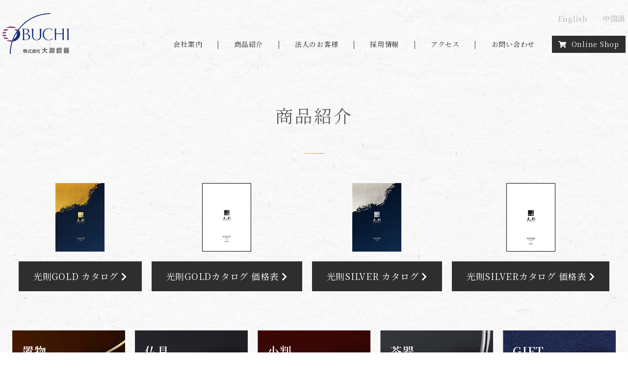

--- FILE ---
content_type: text/html; charset=UTF-8
request_url: https://www.obuchi.com/service/
body_size: 9139
content:
<!DOCTYPE HTML>
<html lang="ja">
<head>
<meta http-equiv="Content-Type" content="text/html; charset=UTF-8">
<title>商品紹介 | 株式会社 大淵銀器</title>
<meta name="description" content="大淵銀器は創業65年を超える、金・銀、貴金属工芸品のトップメーカーです。">
<meta name="keywords" content="大淵銀器,金製品,銀製品,金器,銀器,貴金属工芸品,記念品,銀器">
<meta name="viewport" content="width=device-width">
    
<!-- start OGP -->
<meta property="og:type" content="website">
<meta property="og:locale" content="ja_JP">
<meta property="og:site_name" content="株式会社 大淵銀器">
<meta property="og:url" content="https://www.obuchi.com/">
<meta property="og:title" content="商品紹介 | 株式会社 大淵銀器">
<meta property="og:description" content="大淵銀器は創業65年を超える、金・銀、貴金属工芸品のトップメーカーです。">
<meta property="og:image" content="https://www.obuchi.com/common/images/ogp.jpg">
<!-- end OGP -->
<!-- favicon -->   
<link rel="shortcut icon" href="../common/favicon.ico">
<!-- Web Fonts -->   
<link href="https://fonts.googleapis.com/css?family=Noto+Serif+JP:400,500,600,700&display=swap&subset=japanese" rel="stylesheet">
<link href="https://fonts.googleapis.com/css2?family=Noto+Sans+JP&display=swap" rel="stylesheet">
<!-- 共通CSS -->   
<link rel="stylesheet" href="../common/css/animate.min.css" type="text/css">
<link rel="stylesheet" href="../common/css/normalize_edit.css" type="text/css">
<link rel="stylesheet" href="../common/css/parts.css" type="text/css">
<link rel="stylesheet" href="../common/css/common.css" type="text/css" />
<link rel="stylesheet" href="../common/js/modaal/modaal.min.css" type="text/css">
<link rel="stylesheet" href="css/style.css" type="text/css" />
<script src="https://kit.fontawesome.com/1d9ddc616f.js" crossorigin="anonymous"></script>
<!-- 共通JS -->  
<script type="text/javascript" src="../common/js/jquery-2.1.4.min.js"></script>
<script type="text/javascript" src="../common/js/modaal/modaal.min.js"></script>
<script type="text/javascript" src="../common/js/common.js"></script>

    
<!-- Global site tag (gtag.js) - Google Analytics -->
<script async src="https://www.googletagmanager.com/gtag/js?id=G-3QS1WGTN1M"></script>
<script>
  window.dataLayer = window.dataLayer || [];
  function gtag(){dataLayer.push(arguments);}
  gtag('js', new Date());

  gtag('config', 'G-3QS1WGTN1M');
</script>
</head>
    
<body id="Index">
<div id="Container">

    <!--========================================-->
    <!--header ここから/-->
    <!--========================================-->
<header>
        <!-- .wrapper/ -->
        <div class="wrapper">
            <h1><a href="../index.html"><img src="../common/images/logo.svg" alt="株式会社 大淵銀器"></a></h1>
            
            <!-- ハンバーガーメニュー/ -->
            <input id="nav-input" type="checkbox" class="nav-unshown">
            <label id="nav-open" for="nav-input"><span></span></label>
            
            <div id="NavBox" class="navBox">
                
                <!--========================================-->
                <!--Fnav ここから/-->
                <!--========================================-->
                <div id="Fnav" class="fnav _pc">
                    <ul>
                        <li class="en"><a href="/en/">English</a></li>
                        <li class="cn"><a href="/cn/">中国語</a></li>
                    </ul>
                </div><!--/#Fnav-->  
                <!--========================================-->
                <!--Gnav ここから/-->
                <!--========================================-->
                <nav id="Gnav">
                    <ul>
                        <li><a href="../company/">会社案内</a></li>
                        <li><a href="./">商品紹介</a></li>
                        <li><a href="../corporateCustomers/">法人のお客様</a></li>
                        <li><a href="../recruit/">採用情報</a></li>
                        <li><a href="../access/">アクセス</a></li>
                        <li><a href="../contact/">お問い合わせ</a></li>
                    </ul>
                    <p class="onlineShop"><a href="http://www.mitsunori.shop/" target="_blank"><i class="fas fa-shopping-cart" aria-hidden="true"></i>&nbsp;&nbsp;Online Shop</a></p>
                </nav><!--/#Gnav-->
            </div><!--/#NavBox--> 
            <!--========================================-->
            <!--Fnav ここから/-->
            <!--========================================-->
            <div id="Fnav_sp" class="fnav _sp">
                <ul>
                    <li class="en"><a href="/en/">English</a></li>
                    <li class="cn"><a href="/cn/">中国語</a></li>
                </ul>
            </div><!--/#Fnav-->
    	</div><!--/.wrapper--> 
</header><!--/header-->
    
    <!-- =====================
    - Contents/
    ====================== -->
    <div id="Contents" class="contents">
        
        <!-- =====================
        - MainVisual/
        ====================== -->
        <div id="MainVisual">
            <div class="inner">
                <h2 class="basic">商品紹介</h2>
            </div><!-- /.inner -->
        </div><!-- /#MainVisual -->
        
        
        <!-- =====================
        - Sec01/
        ====================== -->
        <div id="Sec01" class="section">
                
            <div class="inner">
				<div class="btnWrapper">
                    <dl>
                        <dt><p class="btn"><a href="/mitsunorigold/mitsunorigold/" target="_blank"><img src="images/btn_thum_gold.png" width="100" height="140" alt="光則GOLDカタログ"/></a></dt>
                        <dd><p class="btn"><a href="/mitsunorigold/mitsunorigold/" target="_blank">光則GOLD <br class="sp">カタログ <i class="fas fa-chevron-right"></i></a></p></dd>
                    </dl>
                    <dl>
                        <dt><a href="/mitsunorigold/mitsunorigoldprice/" target="_blank"><img src="images/btn_thum_goldprice.png" width="100" height="140" alt="光則GOLDカタログ 価格表"/></a></dt>
                        <dd><p class="btn"><a href="/mitsunorigold/mitsunorigoldprice/" target="_blank">光則GOLD<br class="sp">カタログ 価格表 <i class="fas fa-chevron-right"></i></a></p></dd>
                    </dl>
					<dl>
                        <dt><p class="btn"><a href="/mitsunorisilver/mitsunorisilver/" target="_blank"><img src="images/btn_thum_silver.png" width="100" height="140" alt="光則SILVERカタログ"/></a></dt>
                        <dd><p class="btn"><a href="/mitsunorisilver/mitsunorisilver/" target="_blank">光則SILVER <br class="sp">カタログ <i class="fas fa-chevron-right"></i></a></p></dd>
                    </dl>
                    <dl>
                        <dt><a href="/mitsunorisilver/mitsunorisilverprice/" target="_blank"><img src="images/btn_thum_silverprice.png" width="100" height="140" alt="光則SILVERカタログ 価格表"/></a></dt>
                        <dd><p class="btn"><a href="/mitsunorisilver/mitsunorisilverprice/" target="_blank">光則SILVER<br class="sp">カタログ 価格表 <i class="fas fa-chevron-right"></i></a></p></dd>
                    </dl>
                </div>
                
                <ul>
                    <li class="okimono"><a href="okimono.html">置物</a></li>
                    <li class="butsugu"><a href="butsugu.html">仏具</a></li>
                    <li class="koban"><a href="koban.html">小判</a></li>
                    <li class="chaki"><a href="chaki.html">茶器</a></li>
                    <li class="gift"><a href="gift.html">GIFT</a></li>
                </ul>
                
            </div><!--/.inner -->
                
      </div><!--/#Sec01-->
        
    </div><!--/Contents-->


<p id="pageTop"><a href="#">ページトップへ戻る</a></p>


    <footer>
    	<div class="wrapper">
            <div class="copyBox">
        		<ul>
                    <li class="logo_grey"><img src="../common/images/logo_grey.svg" alt=""/></li>
				    <li class="copyright">Copyrightc2020 OBUCHIGINKI all rights reserved.</li>
                    <li class="copyright_txt">本ホームページに掲載されている全ての内容は、当社に帰属しております。無断転用・無断転載はお断りいたします。</li>
                </ul>
			</div><!--/.footBox-->
            <p class="policy"><a href="/policy/">&gt; プライバシーポリシー</a></p>
      	</div><!--/#footCol-->
    </footer><!--/footer-->
            
    <!--========================================-->
    <!--footer ここから/-->
    <!--========================================-->
            
    </div><!-- /Contents -->
    
<!-- modaal/ -->    
<script type="text/javascript">
$(function(){
    $(".modaal").modaal({
        type: 'image'
    });
});
</script>
<!-- /modaal -->    
</body>
</html>

--- FILE ---
content_type: text/css
request_url: https://www.obuchi.com/common/css/parts.css
body_size: 8717
content:
@charset "utf-8";

/* ========================================
parts.css
 ------------------------------------------
 common
 font
 padding / margin
 html
======================================== */

/* ----------------------------------------
 - clearfix
---------------------------------------- */
.clearfix {
	zoom:1;
}
.clearfix:after {
	content:"";
	display:block;
	clear:both;
	height:0;
}

/*-----------------------------------------------------
CLEAR
-------------------------------------------------------*/
.cl_L { clear:left !important; }
.cl_R { clear:right !important; }

/* ---------------------------------------- 
 - float
---------------------------------------- */
.fl_L { float:left !important; }
.fl_R { float:right !important; }

/* ---------------------------------------- 
 - common
---------------------------------------- */
a,
a p{
	color:#2e2e2e;
	text-decoration:none;
    opacity:1;
    -webkit-transition-duration: 0.3s;
	transition-duration: 0.3s;
}
a:hover,
a:hover p,
a:active,
a:active p{
	color:#2e2e2e;
	/*text-decoration:underline;*/
    text-decoration:none;
}
a:hover,
a:hover p{
	opacity:0.6;
}
a:visited,
a:visited p{
	/*text-decoration:underline;*/
    text-decoration:none;
}
a.underline {
	text-decoration:underline;
}
img{
	vertical-align:bottom;
}
img.rspImg {
    width: 100% !important; height: auto;
}
strong{
	font-weight: bold;
}
.imgTxt{
	display:block;
	text-indent: 100%;
    white-space: nowrap;
	text-align: left;
	outline: 0;
	overflow:hidden;
}
.imgBtn a,
.imgBtn a:link,
.imgBtn a:visited,
.imgBtn a:hover,
.imgBtn a:active,
.imgBtn a:focus,
.imgBtn button,
.imgBtn button:link,
.imgBtn button:visited,
.imgBtn button:hover,
.imgBtn button:active,
.imgBtn button:focus{
	display:block;
	text-indent: 100%;
    white-space: nowrap;
	text-align: left;
	outline: 0;
	padding:0;
	border:0;
	overflow:hidden;
}
.imgBtn button{
	cursor:pointer;
}

/* ---------------------------------------- 
 - font
---------------------------------------- */
.fhN{ line-height:1 !important; }
.fhS{ line-height:1.4 !important; }
.fhM{ line-height:1.6 !important; }
.fhL{ line-height:1.8 !important; }
.fhLL{ line-height:2 !important; }
.fwB{ font-weight:bold !important; }
.fwN{ font-weight:nomal !important; }

sup{/*10px相当*/
	font-size:84% !important;
	vertical-align: top;
}

/* ---------------------------------------- 
 - fonts
---------------------------------------- */
.gothic {
    font-family: Avenir , Helvetica , Arial , Verdana , Roboto , 'Noto Sans Japanese', "游ゴシック" , "Yu Gothic" , "游ゴシック体" , "YuGothic" , "ヒラギノ角ゴ Pro W3" , "Hiragino Kaku Gothic Pro" , "Meiryo UI" , "メイリオ" , Meiryo , "ＭＳ Ｐゴシック" , "MS PGothic" , sans-serif;
}
.mincho {
    font-family: "Noto Serif JP", "ＭＳ Ｐ明朝", "MS PMincho","ヒラギノ明朝 Pro W3", "Hiragino Mincho Pro", "serif";
    letter-spacing: 0.05em;
}

.tInd1 {
	text-indent:1em;
}

.fwN {
	font-weight:400;
}
.fwM {
	font-weight:500;
}
.fwB {
	font-weight:700;
}

.asterisk {
    color: #FB0004;
}

/* ---------------------------------------- 
 - padding / margin
---------------------------------------- */
.pdB5 { padding-bottom:5px !important; }
.pdB10 { padding-bottom:10px !important; }
.pdB20 { padding-bottom:20px !important; }
.pdB30 { padding-bottom:30px !important; }
.pdB35 { padding-bottom:35px !important; }
.pdB45 { padding-bottom:45px !important; }
.pdB80 { padding-bottom:80px !important; }
.pdB100 { padding-bottom:100px !important; }
.pdB120 { padding-bottom:120px !important; }
.pdB140 { padding-bottom:140px !important; }
.pdB160 { padding-bottom:160px !important; }

.pdT5 { padding-top:5px !important; }
.pdT10 { padding-top:10px !important; }
.pdT15 { padding-top:15px !important; }
.pdT20 { padding-top:20px !important; }
.pdT25 { padding-top:25px !important; }
.pdT30 { padding-top:30px !important; }
.pdT35 { padding-top:35px !important; }
.pdT40 { padding-top:40px !important; }
.pdT45 { padding-top:45px !important; }
.pdT50 { padding-top:50px !important; }
.pdT55 { padding-top:55px !important; }
.pdT60 { padding-top:60px !important; }
.pdT65 { padding-top:65px !important; }
.pdT70 { padding-top:70px !important; }
.pdT75 { padding-top:75px !important; }
.pdT80 { padding-top:80px !important; }
.pdT85 { padding-top:85px !important; }
.pdT100 { padding-top:100px !important; }
.pdT110 { padding-top:110px !important; }
.pdT115 { padding-top:115px !important; }

.pdT0_1em { padding-top:0.1em !important; }
.pdT1em { padding-top:1em !important; }
.pdT1_5em { padding-top:1.5em !important; }
.pdT2em { padding-top:2em !important; }
.pdT2_5em { padding-top:2.5em !important; }
.pdT3em { padding-top:3em !important; }

.pdR5 { padding-right:5px !important; }
.pdR10 { padding-right:10px !important; }
.pdR25 { padding-right:25px !important; }
.pdR50 { padding-right:50px !important; }

.pdL5 { padding-left:5px !important; }
.pdL10 { padding-left:10px !important; }
.pdL20 { padding-left:20px !important; }
.pdL25 { padding-left:25px !important; }
.pdL35 { padding-left:35px !important; }
.pdL40 { padding-left:40px !important; }
.pdL50 { padding-left:50px !important; }
.pdL70 { padding-left:70px !important; }
.pdL90 { padding-left:90px !important; }
.pdL95 { padding-left:95px !important; }
.pdL100 { padding-left:100px !important; }
.pdL1em { padding-left:1em !important; }
.pdL2em { padding-left:2em !important; }

.mgB10 { margin-bottom:10px !important; }
.mgB20 { margin-bottom:20px !important; }
.mgB25 { margin-bottom:25px !important; }

.mgT10 { margin-top:10px !important; }
.mgT15 { margin-top:15px !important; }
.mgT20 { margin-top:20px !important; }
.mgT30 { margin-top:30px !important; }
.mgT35 { margin-top:35px !important; }
.mgT40 { margin-top:40px !important; }
.mgT45 { margin-top:45px !important; }
.mgT60 { margin-top:60px !important; }
.mgT80 { margin-top:80px !important; }

.mgT0_1em { margin-top:0.1em !important; }
.mgT1em { margin-top:1em !important; }
.mgT1_5em { margin-top:1.5em !important; }
.mgT2em { margin-top:2em !important; }
.mgT3em { margin-top:3em !important; }

.mgL5 { margin-left:5px !important; }
.mgL10 { margin-left:10px !important; }
.mgL15 { margin-left:15px !important; }
.mgL20 { margin-left:20px !important; }
.mgL30 { margin-left:30px !important; }
.mgL35 { margin-left:35px !important; }
.mgL40 { margin-left:40px !important; }
.mgL45 { margin-left:45px !important; }

.mgR5 { margin-right:5px !important; }
.mgR10 { margin-right:10px !important; }
.mgR15 { margin-right:15px !important; }
.mgR20 { margin-right:20px !important; }
.mgR30 { margin-right:30px !important; }
.mgR35 { margin-right:35px !important; }
.mgR40 { margin-right:40px !important; }
.mgR45 { margin-right:45px !important; }

.tInd1em{ text-indent:1em;}

/* ---------------------------------------- 
 - text-align
---------------------------------------- */
.ta_L, td.ta_L { text-align:left !important; }
.ta_R, td.ta_R { text-align:right  !important; }
.ta_C, td.ta_C { text-align:center  !important; }


/* ---------------------------------------- 
 - hidden
---------------------------------------- */
.hidden { display:none !important; }

/* ---------------------------------------- 
 - Table
---------------------------------------- */

/* ---------------------------------------- 
 - pankuzu
---------------------------------------- */
.pankuzu {
	font-size: 12px;
	padding: 1em 10px 3em;
}
@media screen and (max-width: 768px) {
.pankuzu {
	display: none;
}
}

/* ---------------------------------------- 
 - Flexbox
---------------------------------------- */
.flexbox {
    display: -webkit-flex;
    display: -ms-flexbox;
    display: flex;
}
.flexbox.justifyContentSpaceBetween {
	-webkit-justify-content: space-between;
	-ms-justify-content: space-between;
	justify-content: space-between;
}
.flexbox.alignItemsCenter {
	-webkit-align-items: center;
	-ms-align-items: center;
	align-items: center;
}
.flexbox.flexFlowRowReverse {
    flex-flow: row-reverse;
}
.flexbox.justifyContentFlexEnd {
    -webkit-justify-content: flex-end;
	-ms-justify-content: flex-end;
    justify-content: flex-end;
}

/* ---------------------------------------- 
 - ぶらさげインデント
---------------------------------------- */
.note  {
}
.note p {
	line-height:1.5;
}
.note dt {
    float: left;
    margin-right: 0.4em;
	line-height:1.5;
}
.note dd {
	overflow: hidden;
	padding:0 !important;
	line-height:1.5;
	text-align:left;
}
 
/* Clearfix */
dl.note:after {
    content: ".";
    display: block;
    height: 0;
    clear: both;
    visibility: hidden;
}
dl.note {
    display: inline-block;
}
 
/* Hides from IE-mac \*/
* html  dl.note {
    height: 1%;
}
dl.note {
    display: block;
}

/* ---------------------------------------- 
 - modaal
---------------------------------------- */
.modaal-close:focus:before,
.modaal-close:focus:after,
.modaal-close:hover:before,
.modaal-close:hover:after {
	background: #2e2e2e !important;
}

--- FILE ---
content_type: text/css
request_url: https://www.obuchi.com/common/css/common.css
body_size: 15651
content:
@charset "utf-8";

/* ========================================
common.css
------------------------------------------

======================================== */
* -webkit-transform-style: preserve-3d;

/* ---------------------------------------- 
 - html
---------------------------------------- */
html,
body {
  margin: 0;
  padding: 0;
}
html{
    font-size: 62.5%;
}
/*@media screen and (max-width: 768px) {
html{
    font-size: 56.25%;
}
}*/
@media screen and (max-width: 320px) {
	html{
		font-size: 52.5%;
	}
}

/* ---------------------------------------- 
 - img
---------------------------------------- */
img.rspImg {
	width: 100%;
    height: auto;
}
@media screen and (max-width: 320px) {
	html{
		width: 100%;
        height: auto;
	}
}


/* ---------------------------------------- 
 - body
---------------------------------------- */
body{
    font-family: 'Noto Serif JP', serif;
	font-size:15px;
	font-size:1.5rem;
	color:#5a5a5a;
	line-height:1.8;
	-webkit-text-size-adjust: none; /* 文字の拡大縮小を防ぐ */
	letter-spacing:0.05em;
    background: #fff url("../images/bg.jpg") top left repeat;
}
@media screen and (max-width: 768px) {
    body{
        letter-spacing:0;
        color: #4A4A4A;
    }
}

/* ---------------------------------------- 
 - #container
---------------------------------------- */
#Container {
	width:100%;
	/*text-align:center;*/
	margin:0 auto;
    position: relative;
}
#Container * {
    box-sizing: border-box;
}
#Container .pc {
	display:inline-block !important;
}
#Container .sp {
	display:none !important;
}
@media screen and (max-width: 768px) {
	#Container .sp {
		display:inline-block !important;
	}
	#Container .pc {
		display:none !important;
	}
}

#Container .flex {
	display: -webkit-box;
    display: flex;
}
#Container .flex.wrap {
	-webkit-flex-wrap: wrap;
  	flex-wrap: wrap;
}

/* ---------------------------------------- 
 - header
---------------------------------------- */
header{	
    width: 100%;
	/*height: 138px;
    padding: 30px 0;
    padding: 25px 0;*/
	position: relative;
    z-index: 100;
}
header .wrapper {
    width: 100%;
    max-width: 1270px;
    padding: 0 20px;
    margin: 0 auto;
    
    height: 138px;
    padding: 25px 0;
    
    display: -webkit-flex;
   	display: flex;
	-webkit-flex-wrap: nowrap;
   	flex-wrap: nowrap;
	justify-content: space-between;
	align-items: center;
}
header .wrapper a {
    opacity:1;
	-webkit-transition-duration: 0.3s;
	transition-duration: 0.3s;
}
header .wrapper a:hover {
    opacity: .6;
}
header .wrapper h1 img {
	width: 124px;
    width: 136px;
    height: auto;
}
header .wrapper h1 a {
	display:block;
}

header .wrapper.fixed {
    position: fixed;
    top: 0;
    left: 0;
    width: 100%;
    z-index: 100;
}
header .wrapper h1 a img {
	display: inline-block;
	backface-visibility: hidden;
}
@media screen and (max-width: 940px) {
    header{	
        width: 100%;
        padding: 0;
        position: relative;
        z-index: 999;
    }
    header .wrapper {
        max-width: none;
        height: 80px;
        padding: 10px 5.2vw;
    }
    header .wrapper h1 img {
        width: 80px;
        width: 88px;
        height: auto;
    }
}
@media screen and (max-width: 768px) {
    
}
/* ---------------------------------------- 
 - .navBox
---------------------------------------- */
header .navBox {
    height: 78px;
    display: -webkit-flex;
    display: flex;
    -webkit-flex-wrap: wrap;
    flex-wrap: wrap;
    -webkit-justify-content: space-between;
    justify-content: space-between;
    -webkit-align-items: flex-end;
    align-items: flex-end;
    -webkit-flex-direction: column;
    flex-direction: column;
    
    transition: all 0.3s ease-in-out;
}
@media screen and (max-width: 940px) {
    header .navBox {
        width: 100%;
        height: auto;
        display: block;
        
        /*display: none;*//*初期非表示*/
        
        position: fixed;
        top: calc(-100% - 70px);/*初期非表示*/
        left: 0;
        background-color: #2e2e2e;
        padding-top: 80px;
        
        transition: all 0.3s ease-in-out;
    }
    header .wrapper .navBox a {
        color: #fff;
    }
}

/* ハンバーガーメニュー
---------------------------------------- */
.nav-unshown {
    display: none;
}
#nav-open {
    display: inline-block;
    width: 138px;/*80px*/
    height: 138px;/*80px*/
    position: fixed;
    top: 0;
    right: 0;
    z-index: 1002;
    background-color: transparent;
    cursor: pointer;
    
    display: none;/*初期は非表示*/
}
@media screen and (max-width: 940px) {
    #nav-open {
        width: 80px;
        height: 80px;
        display: inline-block;
    }
}
/* ハンバーガーメニューをCSSだけで表現*/
#nav-open span {
    background:  #2e2e2e;
    display: block;
    height: 3px;
    left: 35px;
    margin:  0 0 0;
    position: absolute;
    top: 46%;
    transition: all 0.3s ease-in-out;
    width: 68px;
}
#nav-open span:before, #nav-open span:after {
    -webkit-transform: rotate(0);
    background: #2e2e2e;
    content: "";
    display: block;
    height: 100%;
    left: 50%;
    margin: -8% 0 0 -50%;
    position: absolute;
    top: 50%;
    transform: rotate(0);
    transition: all 0.3s ease-in-out;
    width: 100%;
}
#nav-open span:before {
  margin-top: -38%;
}
#nav-open span:after {
  margin-top: 30%;
}
#nav-input:checked ~ #nav-open span {
    background: rgba(51, 51, 51, 0);
}
#nav-input:checked ~ #nav-open span:before,
#nav-input:checked ~ #nav-open span:after {
    content: "";
    display: block;
    height: 100%;
    left: 50%;
    margin: -8% 0 0 -42%;
    position: absolute;
    top: 50%;
    width: 100%;
    background: #fff;
}
#nav-input:checked ~ #nav-open span:before {
  -webkit-transform: rotate(-45deg);
          transform: rotate(-45deg);
}
#nav-input:checked ~ #nav-open span:after {
  -webkit-transform: rotate(45deg);
          transform: rotate(45deg);
}
@media screen and (max-width: 940px) {

    /* ハンバーガーメニューをCSSだけで表現*/
    #nav-open span {
        background:  #2e2e2e;
        display: block;
        height: 3px;
        left: 20px;
        margin:  0 0 0;
        position: absolute;
        top: 46%;
        transition: all 0.3s ease-in-out;
        width: 40px;
    }
    #nav-open span {
        display: block !important;
    }
    /*.navBox OPEN*/
    #nav-input:checked ~ #nav-open ~ .navBox {
        /*display: block;*/
        top: 0;
    }
}


/* #Gnav
----------------------------------------- */
header #Gnav,
header #Gnav ul {
    display: -webkit-flex;
    display: flex;
    -webkit-justify-content: space-between;
    justify-content: space-between;
    -webkit-align-items: center;
    align-items: center;
    font-size: 1.4rem;
}
header #Gnav ul li:before {
    content: "　　";  
}
header #Gnav ul li:first-child:before {
    content: none;  
}
header #Gnav ul li:after {
    content: "　　|";  
}
header #Gnav ul li:last-child:after {
    content: none;  
}
header #Gnav .onlineShop {
    display: block;
}
header #Gnav .onlineShop a {
    width: 150px;
    height: 35px;
    margin-left: 35px;
    
    display: -webkit-flex;
    display: flex;
    -webkit-flex-wrap: wrap;
    flex-wrap: wrap;
    -webkit-justify-content: center;
    justify-content: center;
    -webkit-align-items: center;
    align-items: center;
    
    background-color: #2e2e2e;
    color: #fff;
}
@media screen and (max-width: 1140px) {
    header #Gnav ul li:before {
        content: "　";  
    }
    header #Gnav ul li:after {
        content: "　|";
    }
    header #Gnav .onlineShop a {
        margin-left: 1em;
    }
}
@media screen and (max-width: 940px) {
    header #Gnav,
    header #Gnav ul {
        display: block;
        font-size: 1.4rem;
        color: #fff;
    }
    header #Gnav ul li:before,
    header #Gnav ul li:after {
        content: none;  
    }
    header #Gnav ul li:last-child:after {
        content: none;  
    }
    header #Gnav ul li a {
        display: block;
        padding: 1.4em 5.2vw;
        border-top: #666 solid 1px;
    }
    header #Gnav ul li:last-of-type a {
        border-bottom: #666 solid 1px;
    }
    header #Gnav .onlineShop {
        width: 89.6vw;
        content: none;
        margin: 0 5.2vw;
    }
    header #Gnav .onlineShop a {
        width: 100%;
        box-sizing: border-box;
        height: auto;
        margin-top: 5.2vw;
        margin-left: 0;
        margin-bottom: 5.2vw;
        padding: 1.5em;

        background-color: #fff;
        color: #2e2e2e;
    }
}
@media screen and (max-width: 480px) {
    
}

/* ---------------------------------------- 
 - Fnav
---------------------------------------- */
/*#Fnav._pc*/
header .fnav ul{
    display: -webkit-flex;
    display: flex;
    -webkit-justify-content: flex-end;
    justify-content: flex-end;
    -webkit-align-items: flex-start;
    align-items: flex-start;
    line-height: 1;
}
header .fnav ul li a {
    color: #b4b4b4;
    padding-right: 30px;
}
header .fnav ul li._pc a:after {
    content: url("../images/arrow_grey.png");
}
header .fnav ul li.cn a {
    padding-right: 0; 
}
/*#Fnav._sp*/
header .fnav._sp {
    display: none;
}
header .fnav._sp ul{
    display: -webkit-flex;
    display: flex;
    -webkit-justify-content: flex-end;
    justify-content: flex-end;
    -webkit-align-items: flex-start;
    align-items: flex-start;
}

@media screen and (max-width: 940px) {
    header .fnav._pc {
        display: none;
    }
    header .fnav._sp {
        display: block;
        margin-right: calc(80px - 5.2vw);
    }
    header .fnav ul li a {
        padding-right: 2.6vw;
        font-size: 1.2rem;
    }
}

/* ---------------------------------------- 
 - #Contents
---------------------------------------- */
#Contents {
	width:100%;
	margin:0 auto;
	box-sizing:border-box;
}
#Contents .wrapper {
	width: 100%;
    max-width: 1230px;
    margin: 0 auto;
	overflow: hidden;	
	text-align:left;
}
/* H
---------------------------------------- */
/*基本ページタイトル*/
#Contents h2.basic {
    position: relative;
    font-size: 3.6rem;
    font-weight: 400;
    text-align: center;
    margin-bottom: 6rem;
    padding-bottom: 6rem;
    line-height: 1;
    letter-spacing: 0.1em;
}
#Contents h2.basic span {
    position: relative;
    font-size: 1.8rem;
    line-height: 1;
}
#Contents h2.basic::after {
    content: "";
    position: absolute;
    bottom: 0; left: 50%;
    width: 4rem;
    margin-left: -2rem;
    border-bottom: #c6ac58 solid 1px;
}
#Contents h3.basic {
    height: calc(3rem + 3rem);
    position: relative;
    font-size: 3rem;
    font-weight: 400;
    margin-bottom: 3.5rem;
    line-height: 1;
    letter-spacing: 0.1em;
    border-bottom: #c6ac58 solid 1px;
}
#Contents h3.basic span {
    display: inline-block;
    height: calc(3rem + 3rem);
    position: relative;
    border-bottom: #2e2e2e solid 1px;
}

#Contents h3.small {
    height: calc(2rem + 2rem);
    position: relative;
    font-size: 2rem;
    font-weight: 400;
    margin-bottom: 2.5rem;
    line-height: 1;
    letter-spacing: 0.1em;
    border-bottom: #c6ac58 solid 1px;
}
#Contents h3.small span {
    display: inline-block;
    height: calc(2rem + 2rem);
    position: relative;
    border-bottom: #2e2e2e solid 1px;
}

@media screen and (max-width: 768px) {
    #Contents .wrapper {
        max-width: none;
        padding: 0 5.2vw;
    }
    #Contents h2.basic {
        font-size: 2.5rem;
        margin-bottom: 3rem;
        padding-bottom: 3rem;
    }
    #Contents h3.basic {
        height: calc(2rem + 2rem);
        position: relative;
        font-size: 2.2rem;
        font-weight: 400;
        margin-bottom: 2.5rem;
        line-height: 1;
        letter-spacing: 0.1em;
        border-bottom: #c6ac58 solid 1px;
    }
    #Contents h3.basic span {
        display: inline-block;
        height: calc(2rem + 2rem);
        position: relative;
        border-bottom: #2e2e2e solid 1px;
    }
    #Contents h3.small {
        height: calc(1.8rem + 1.8rem);
        font-size: 1.6rem;
        margin-bottom: 2rem;
        letter-spacing: 0em;
    }
    #Contents h3.small span {
        height: calc(1.8rem + 1.8rem);
    }
    /*h3.basic_sp*/  
    #Contents h3.basic_sp {
        width: 100%;
        display: block;
        font-size: 2.2rem;
        font-weight: 400;
        margin-bottom: 2.5rem;
        line-height: 1.4;
        letter-spacing: 0.1em;
        border-bottom: #c6ac58 solid 1px;
    }
    #Contents h3.basic_sp span {
        display: inline-block;
        padding-bottom: 1.5rem;
        margin-bottom: -1px;
        border-bottom: #2e2e2e solid 1px;
    }
}

/* ---------------------------------------- 
 - #Sec_lead
---------------------------------------- */
#Contents #Sec_lead h2 {
    padding-bottom: 5rem;/*8rem*/
    font-size: 2.4rem;
    line-height: 2.5;
    text-align: center;
    letter-spacing: 0.1em;
}
#Contents #Sec_lead .inner p {
    font-size: 1.6rem;
    line-height: 2.5;
}
@media screen and (max-width: 768px) {
    #Contents #Sec_lead h2 {
        padding-bottom: 2.5rem;
        font-size: 1.8rem;
    }
    #Contents #Sec_lead .inner p {
        font-size: 1.5rem;
        line-height: 2;
    }
}

/* ---------------------------------------- 
 - #pagetop
---------------------------------------- */
#pageTop {
	width: 50px;
	height: 50px;
	background:#2e2e2e;
	position:fixed;
	bottom: 0;
	right: 15px;
	cursor:pointer;
	z-index:100;
	text-indent:-9999px;      /* CSS3草案 */  
	-webkit-transform: translate3d(0, 100.1%, 0);
	transform: translate3d(0, 100.1%, 0);
	opacity:0;
	-webkit-transition-duration: 0.5s;
	transition-duration: 0.5s;
}
#pageTop.fadeIn {
	-webkit-transition-duration: 0.5s;
	transition-duration: 0.5s;
	-webkit-transform: translate3d(0, 0, 0);
	transform: translate3d(0, 0, 0);
	opacity:1;
	transition-timing-function:cubic-bezier(0.42, 0, 0.58, 1.0);
}
#pageTop:hover {
	opacity:0.5;
	-webkit-transition-duration: 0.3s;
	transition-duration: 0.3s;
}
#pageTop a::before,
#pageTop a::after {
	position: absolute;
	top: 8px;
	bottom: 0;
	right: 20px;
	margin: auto;
	content: "";
	vertical-align: middle;
	width: 10px;
	height: 10px;
	border-top: 1px solid #fff;
	border-right: 1px solid #fff;
	-webkit-transform: rotate(-45deg);
	transform: rotate(-45deg);
}	
@media screen and (max-width: 480px) {
	#pageTop {
		width: 40px;
		height: 40px;
		right: 2%;
	}
	#pageTop a::before,
	#pageTop a::after {
		top: 7px;
		right: 16px;
		width: 8px;
		height: 8px;
	}
}


/* ---------------------------------------- 
 - footer
---------------------------------------- */
footer {
	width:100%;
    height: 338px;
    border-top: #dbdbd9 solid 1px;
}
footer .wrapper {
    width: 100%;
    max-width: 1230px;
    padding: 7rem 0 3.5rem;
    margin: 0 auto;
    
    display: -webkit-flex;
   	display: flex;
	-webkit-flex-wrap: nowrap;
   	flex-wrap: nowrap;
	justify-content: space-between;
	align-items:flex-end;
    
    font-size: 1.2rem;
    
}
footer .copyBox ul .logo_grey {
    margin-bottom: 4rem;
}
footer .copyBox ul .logo_grey img {
    width: 138px;
}
footer .copyBox ul .copyright {
    margin-bottom: 0.5rem;
}
footer .copyBox ul .copyright_txt {
    font-size: 1rem;
    margin-bottom: 0.5rem;
}

@media screen and (max-width: 768px) {
    footer {
        height: auto;
    }
    footer .wrapper {
        width: 100%;
        max-width: none;
        padding: 3rem 5.2vw;
        margin: 0 auto;
        display: block;
        text-align: center;

        font-size: 1.2rem;
    }
    footer .copyBox ul .logo_grey {
        margin-bottom: 2rem;
    }
    footer .copyBox ul .logo_grey img {
        width: 80px;
    }
    footer .policy {
        margin-top: 1rem;
    }
}
@media screen and (max-width: 480px) {

}

--- FILE ---
content_type: text/css
request_url: https://www.obuchi.com/service/css/style.css
body_size: 12249
content:
@charset "utf-8";

/* ========================================
brand共通 style.css
------------------------------------------

======================================== */
/* ---------------------------------------- 
 - #Container
---------------------------------------- */
@media screen and (max-width: 768px) {
#Container .sp {
  display: block;
}
}
/* ---------------------------------------- 
 - #Contents
---------------------------------------- */
#Contents {
	width:100%;
	margin:0 auto;
	box-sizing:border-box;
}
#Contents .wrapper {
	margin: 0 auto;
	overflow:hidden;
	text-align:left;
	width:100%;
}

/* ---------------------------------------- 
 - .section共通
---------------------------------------- */
#Contents .section {
  
}
#Contents .section .inner {
    max-width: 1230px;
    padding: 0 0 8rem;
    margin: 0 auto;
}
@media screen and (max-width: 768px) {
#Contents .section .inner {
    max-width: none;
    padding: 0 5.2vw 6rem;
    margin: 0 auto;
}
}

/* ---------------------------------------- 
 - #MainVisual
---------------------------------------- */
#Contents #MainVisual .inner {
    padding: 8rem 0 0;
    position: relative;
}
#Contents #MainVisual .inner p.mainImg img {
    width: 100%;
    height: auto;
}
@media screen and (max-width: 768px) {
#Contents #MainVisual .inner {
    padding: 4rem 0 0;
}
}

/* ---------------------------------------- 
 - #Sec_lead
---------------------------------------- */
#Contents #Sec_lead .inner {
    box-sizing: border-box;
    padding: 0 0 6rem;
    position: relative;
}
#Contents #Sec_lead .inner p {
    line-height: 2.5;
    text-align: center;
}
#Contents #Sec_lead .inner p a {
    text-decoration: underline;
}
@media screen and (max-width: 768px) {
    #Contents #Sec_lead .inner {
        padding: 0 5.2vw 3rem;
    }
    #Contents #Sec_lead .inner p {
        line-height: 2;
    }
}


/* ---------------------------------------- 
INDEX
 - body#Index
---------------------------------------- */

/* ---------------------------------------- 
 - #Sec01
---------------------------------------- */
body#Index #Sec01.section ul {
    display: -webkit-flex;
    display: flex;
    -webkit-justify-content: space-between;
    justify-content: space-between;
    -webkit-align-items: flex-start;
    align-items: flex-start;
}
body#Index #Sec01.section .inner > ul > li {
    margin-right: 2rem;
}
body#Index #Sec01.section .inner > ul > li:last-of-type {
    margin-right: 0;
}
body#Index #Sec01.section ul li a {
    width: 230px;
    height: 590px;
    display: block;
    position: relative;
    padding: 2rem;
    font-size: 2.4rem;
    font-weight: 600;
    color: #fff;
}
body#Index #Sec01.section ul li a::after {
    width: 11.1rem;
    height: 6.2rem;
    content: "";
    position: absolute;
    top: 2rem;
    right: -0.8rem;
    background: url("../images/index_btn_arrow.png") top right no-repeat;
}
body#Index #Sec01.section ul li a:hover::after { 
    animation-name: arrowAnime;
    animation-duration: 0.3s;
    animation-fill-mode: forwards;
}
@keyframes arrowAnime {
    0% {
        -webkit-transform: translate(0, 0);
        transform: translate(0, 0);
        stroke:#fff;
    }
    40% {
        -webkit-transform: translate(-10px, 0);
        transform: translate(-10px, 0);
    }
    100% {
        -webkit-transform: translate(0, 0);
        transform: translate(0, 0);
        stroke:#ba9a32;
    }
}
body#Index #Sec01.section ul li.okimono a {
    background: url("../images/index_btn_okimono_bg.jpg") top left no-repeat;
    background-size: contain;
}
body#Index #Sec01.section ul li.butsugu a {
    background: url("../images/index_btn_butsugu_bg.jpg") top left no-repeat;
    background-size: contain;
}
body#Index #Sec01.section ul li.koban a {
    background: url("../images/index_btn_koban_bg.jpg") top left no-repeat;
    background-size: contain;
}
body#Index #Sec01.section ul li.chaki a {
    background: url("../images/index_btn_chaki_bg.jpg") top left no-repeat;
    background-size: contain;
}
body#Index #Sec01.section ul li.gift a {
    background: url("../images/index_btn_gift_bg.jpg") top left no-repeat;
    background-size: contain;
}

@media screen and (max-width: 1024px) {
    #Contents #Sec01.section .inner {
        padding: 0 5.2vw 3rem;
    }
    body#Index #Sec01.section .inner > ul {
        width: 100%;
        margin: 0 auto;
    }
    body#Index #Sec01.section .inner > ul > li {
        width: 16.72vw;
        margin-right: 1.5vw;
    }
    body#Index #Sec01.section ul li a {
        width: 16.72vw;
        height: 45.33vw;
        display: block;
        position: relative;
        padding: 1.5vw;
        font-size: 2rem;
    }
    body#Index #Sec01.section ul li a::after {
        width: 8.47vw;
        height: 4.7vw;

        content: "";
        position: absolute;
        top: 1.7rem;
        right: -0.5rem;
        background: url("../images/index_btn_arrow.png") top right no-repeat;
        background-size: contain;
    }
}
@media screen and (max-width: 768px) {
    body#Index #Sec01.section ul {
        -webkit-flex-wrap: wrap;
        flex-wrap: wrap;
        -webkit-justify-content: center;
        justify-content: center;
    }
    body#Index #Sec01.section .inner > ul > li {
        width: 28.125vw;
        margin-right: 2.6vw;
        margin-bottom: 2.6vw;
    }
    body#Index #Sec01.section .inner > ul > li:nth-child(3n) {
        margin-right: 0;
    }
    body#Index #Sec01.section ul li a {
        width: 28.125vw;
        height: 72.14vw;
        display: block;
        position: relative;
        padding: 2.6vw;
        font-size: 2rem;
    }
    body#Index #Sec01.section ul li a::after {
        width: 12.705vw;
        height: 7.05vw;
        content: "";
        position: absolute;
        top: 6vw;
        right: -1vw;
        background: url("../images/index_btn_arrow.png") top right no-repeat;
        background-size: contain;
    }
}
/*.btnWrapper*/
body#Index #Sec01.section .inner .btnWrapper {
    margin: 6rem 0;
    
    display: -webkit-flex;
    display: flex;
    -webkit-align-items: flex-start;
    align-items: flex-start;
    -webkit-justify-content: center;
    justify-content: center;
}
body#Index #Sec01.section .inner .btnWrapper dl {
    margin-right: 2rem;
}
body#Index #Sec01.section .inner .btnWrapper dl:last-of-type {
    margin-right: 0;
}
body#Index #Sec01.section .inner .btnWrapper dl dt {
    text-align: center;
}
/*.btn*/
body#Index #Sec01.section .inner .btnWrapper dd .btn {
    text-align: center;
}
body#Index #Sec01.section .inner .btnWrapper dd .btn a {
    display: inline-block;
    background-color: #2e2e2e;
    padding: 2rem 3rem;
    margin: 2rem auto;
    font-size: 1.8rem;
    line-height: 1.2;
    color: #fff;
}

@media screen and (max-width: 768px) {
    body#Index #Sec01.section .inner .btnWrapper {
        margin: 4rem 0;
		flex-wrap: wrap;
    }
    body#Index #Sec01.section .inner .btnWrapper dl {
		width: calc(50% - 1rem);
        margin-right: 1rem;
    }
	body#Index #Sec01.section .inner .btnWrapper dl:nth-child(2n) {
		margin-right: 0;
	}
    body#Index #Sec01.section .inner .btnWrapper dd .btn a {
        width: 16rem;
        display: inline-block;
        padding: 1rem;
        margin: 2rem auto;
        font-size: 1.5rem;
        line-height: 1.4;
    }
}



/* ---------------------------------------- 
各商品紹介
 - body#Service
---------------------------------------- */

/* ---------------------------------------- 
 - #Sec01
---------------------------------------- */
body#Service #Sec01.section {
}
/*.ulParent*/
body#Service #Sec01.section .inner > ul.ulParent {
    width: 1230px;
    display: -webkit-flex;
    display: -ms-flexbox;
    display: flex;
    -webkit-flex-wrap: wrap;
    flex-wrap: wrap;
}
body#Service #Sec01.section .inner > ul.ulParent li img {
    width: 100%;
    height: auto;
}
body#Service #Sec01.section .inner > ul.ulParent > li {
    margin-right: 3.9rem;
    margin-bottom: 3.9rem;
}
body#Service #Sec01.section .inner > ul.ulParent > li:nth-child(3n) {
    margin-right: 0;
}
body#Service #Sec01.section .inner > ul.ulParent > li p {
    width: 384px;
}
body#Service #Sec01.section .inner > ul.ulParent > li p.name {
    padding-top: 2rem;
    font-size: 1.6rem;
    font-weight: 600;
    text-align: center;
}

/*.ulChild*/
body#Service #Sec01.section .inner ul.ulChild {
    width: 384px;
    display: -webkit-flex;
    display: -ms-flexbox;
    display: flex;
    -webkit-flex-wrap: wrap;
    flex-wrap: wrap;
}
body#Service #Sec01.section .inner ul.ulChild li {
    width: 11.4rem;
    margin-right: 2.1rem;
    margin-top: 2.1rem;
}
body#Service #Sec01.section .inner ul.ulChild li:nth-child(3n) {
    margin-right: 0;
}
@media screen and (max-width: 1024px) {
/*.ulParent*/
body#Service #Sec01.section .inner > ul.ulParent {
    width: 89.6vw;
    margin: 0 auto;
}
body#Service #Sec01.section .inner > ul.ulParent > li {
    width: 27.26vw;
    margin-right: 3.9vw;
    margin-bottom: 3.9vw;
}
body#Service #Sec01.section .inner > ul.ulParent > li:nth-child(3n) {
    margin-right: 0;
}
body#Service #Sec01.section .inner > ul.ulParent > li p {
    width: 27.26vw;
}
body#Service #Sec01.section .inner > ul.ulParent > li p.name {
    padding-top: 1.95vw;
    font-size: 1.5rem;
}
/*.ulChild*/
body#Service #Sec01.section .inner ul.ulChild {
    width: 27.26vw;
}
body#Service #Sec01.section .inner ul.ulChild li {
    width: 7.786vw;
    margin-right: 1.95vw;
    margin-top: 1.95vw;
}
body#Service #Sec01.section .inner ul.ulChild li:nth-child(3n) {
    margin-right: 0;
}
}
@media screen and (max-width: 768px) {

}
@media screen and (max-width: 480px) {
/*.ulParent*/
body#Service #Sec01.section .inner > ul.ulParent {
    width: 89.6vw;
    margin: 0 auto;
}
body#Service #Sec01.section .inner > ul.ulParent > li {
    width: 42.1vw;
    margin-right: 5.2vw;
    margin-bottom: 5.2vw;
}
body#Service #Sec01.section .inner > ul.ulParent > li:nth-child(3n) {
    margin-right: 5.2vw;
}
body#Service #Sec01.section .inner > ul.ulParent > li:nth-child(2n) {
    margin-right: 0;
}
body#Service #Sec01.section .inner > ul.ulParent > li p {
    width: 42.1vw;
}
body#Service #Sec01.section .inner > ul.ulParent > li p.name {
    padding-top: 1.7vw;
    font-size: 1.5rem;
}
/*.ulChild*/
body#Service #Sec01.section .inner ul.ulChild {
    width: 42.1vw;
}
body#Service #Sec01.section .inner ul.ulChild li {
    width: 12.3vw;
    margin-right: 2.6vw;
    margin-top: 2.6vw;
}
body#Service #Sec01.section .inner ul.ulChild li:nth-child(3n) {
    margin-right: 0;
}
}

/* ---------------------------------------- 
 - #Sec02
---------------------------------------- */
body#Service #Sec02.section {
}
/*.ulParent*/
body#Service #Sec02.section .inner > ul {
    width: 100%;
    display: -webkit-flex;
    display: -ms-flexbox;
    display: flex;
    display: -webkit-flex;
    -webkit-justify-content: center;
    justify-content: center;
    -webkit-flex-wrap: wrap;
    flex-wrap: wrap;
    
    border-top: #5e5e5e solid 1px;
    border-bottom: #5e5e5e solid 1px;
}
body#Service #Sec02.section .inner > ul li {
    padding: 2.5rem 0;
    font-size: 1.8rem;
    line-height: 1.2;
}
body#Service #Sec02.section .inner > ul li::after {
    content: "|";
}
body#Service #Sec02.section .inner > ul li:last-of-type::after {
    content: none;
}
body#Service #Sec02.section .inner > ul li a {
    padding: 0 2em;
}
body#Service #Sec02.section .inner .btn {
    text-align: center;
}
body#Service #Sec02.section .inner .btn a {
    display: inline-block;
    padding: 3rem 4.5rem;
    margin: 4rem auto;
    border: #5e5e5e solid 1px;
    font-size: 1.8rem;
    line-height: 1.2;
}
@media screen and (max-width: 480px) {
/*body#Service #Sec02.section .inner > ul {
    padding-bottom: 1rem;
}*/
body#Service #Sec02.section .inner > ul li {
    padding: 1rem 0;
    font-size: 1.5rem;
    line-height: 1.2;
}
body#Service #Sec02.section .inner > ul li:nth-child(3n)::after {
    content: none;
}
body#Service #Sec02.section .inner .btn a {
    display: inline-block;
    padding: 2.5rem 4rem;
    margin: 3rem auto;
    border: #5e5e5e solid 1px;
    font-size: 1.5rem;
    line-height: 1.2;
}
}

/* ---------------------------------------- 
 - modaal
---------------------------------------- */
.modaal-close:focus:before,
.modaal-close:focus:after,
.modaal-close:hover:before,
.modaal-close:hover:after {
	background: #2e2e2e !important;
}


--- FILE ---
content_type: image/svg+xml
request_url: https://www.obuchi.com/common/images/logo.svg
body_size: 8771
content:
<?xml version="1.0" encoding="utf-8"?>
<!-- Generator: Adobe Illustrator 25.0.0, SVG Export Plug-In . SVG Version: 6.00 Build 0)  -->
<svg version="1.1" id="レイヤー_1" xmlns="http://www.w3.org/2000/svg" xmlns:xlink="http://www.w3.org/1999/xlink" x="0px"
	 y="0px" viewBox="0 0 186.9 114.7" style="enable-background:new 0 0 186.9 114.7;" xml:space="preserve">
<style type="text/css">
	.st0{fill:#393A3A;}
	.st1{fill:#163177;}
	.st2{fill:#8F4281;}
</style>
<g id="レイヤー_2_1_">
	<g id="レイヤー_1-2">
		<path class="st0" d="M60.3,100.5h1.1v2.4h1.1v1.1h-1.1v0.1c0,0,0.5,0.8,0.6,0.9c0.2,0.3,0.4,0.6,0.6,0.9v-0.8h3v-1.7h-1.5
			c0,0-0.5,0.9-0.7,1.3c-0.3-0.2-0.7-0.5-1.1-0.7c0.4-0.5,0.7-1,0.9-1.6c0.2-0.5,0.3-1,0.4-1.6l1.1,0.2l-0.4,1.3h1.1v-1.9h1.2v1.9
			h2.5v1.1h-2.5v1.7h3.1v1.1h-2.8c0.7,1.5,1.8,2.7,3.1,3.6c-0.2,0.4-0.5,0.8-0.8,1.2c-0.5-0.5-1-1.1-1.5-1.6
			c-0.3-0.4-0.8-1.2-1.1-1.7v4.3h-1.3v-4.5c-0.7,1.4-1.7,2.5-2.9,3.5c-0.1,0.1-0.8-1.1-0.8-1.1c0.8-0.6,1.6-1.2,2.2-2
			c0.4-0.6,0.8-1.3,1.2-2h-2.4l0.1,0.3c-0.2,0.4-0.3,0.7-0.6,1.1c-0.1-0.1-0.6-0.9-1.1-1.5v6.1h-1.1v-5.9c-0.4,0.7-1,1.6-1.6,2.6
			c-0.1-0.4-0.3-0.9-0.5-1.3c0.5-0.7,1-1.4,1.3-2.1c0.3-0.5,0.6-1,0.8-1.5h-1.7v-1.1H60v-2.4H60.3z"/>
		<path class="st0" d="M77,110.2c-1.1,0.3-6.3,1.2-6.3,1.2l-0.1-1.3c0.9-0.1,1.8-0.2,2.6-0.4v-3.2h-2.1v-1.1h5.4v1.1h-2.2v3l1.3-0.2
			c0,0,0.7-0.2,1.3-0.3C77,109.1,77,110.2,77,110.2z M78.9,101l1.1-0.6c0.5,0.5,0.9,1,1.2,1.5l-1.1,0.6c-0.2-0.3-0.4-0.5-0.6-0.8
			C79.4,101.5,79.2,101.2,78.9,101z M78.3,102.5h3.2v1.1h-3.1c0,0.8,0.3,3,0.4,3.4c0.1,0.9,0.4,1.8,0.8,2.5c0.2,0.5,0.4,0.6,0.6,0.6
			c0.1,0,0.2-0.1,0.3-0.2c0.2-0.6,0.4-1.3,0.6-1.9c0.3,0.4,0.7,0.8,1,1.2c-0.2,0.8-0.5,1.6-1.1,2.3c-0.2,0.2-0.4,0.3-0.7,0.3
			c-0.3,0-0.5,0-0.7-0.2c-0.9-0.6-1.5-2-2-5.3c-0.1-0.7-0.2-1.9-0.3-2.6h-6.6v-1.1h6.5v-2.1h1.1C78.3,101.2,78.3,101.8,78.3,102.5z"
			/>
		<path class="st0" d="M91.1,104h-5.7c1.1-0.6,2.1-1.4,2.8-2.3C89.1,102.6,90.1,103.3,91.1,104z M91.6,110.8c0.3,0.4,0.4,0.6,0.9,1
			l1.1-0.8c-0.5-0.6-1.1-1.1-1.4-1.5c-0.2-0.2-0.6-0.6-1-0.9c-0.3-0.3-0.5-0.4-0.9-0.8l-0.9,0.6c0.4,0.4,1.3,1.3,1.4,1.4
			c-0.7,0.1-4.2,0.4-4.5,0.4l1.5-2.8h5.7v-1.2H83v1.2h3.4l-1.7,2.9h-1.6l0.2,1.2C84,111.5,90.6,111,91.6,110.8z M85.8,102.4
			c-1,0.7-2.1,1.2-3.2,1.6c0.2,0.4,0.4,0.8,0.6,1.2c0.7-0.2,1.3-0.5,1.9-0.9v0.8h6.6v-0.9c0.7,0.3,1.3,0.6,2,0.8
			c0.1-0.2,0.4-0.7,0.5-1.1c-0.9-0.3-1.9-0.6-2.6-1.1c-0.9-0.6-1.8-1.3-2.5-2.1h-1.1C87.1,101.4,86.4,101.9,85.8,102.4z"/>
		<path class="st0" d="M101.9,100.8h1.3v2.8h2.3v1.1h-2.3v5.7h2.6v1.1h-6.3v-1.1h2.3v-5.7h-2.2v-1.1h2.3L101.9,100.8L101.9,100.8z
			 M96.5,100.6h1.2v2h1.7v1.2l-0.5,1.1c-0.2,0.3-0.5,0.6-0.8,1.1c0.6,0.7,1.3,1.3,2,1.8c-0.1,0.1-0.3,0.5-0.7,1
			c-0.3-0.3-1.5-1.3-1.7-1.6v4.9h-1.2v-4.4c-0.5,0.5-1.1,1-1.7,1.4c-0.2-0.5-0.3-0.8-0.5-1.1c1.6-1.1,2.8-2.5,3.8-4.2h-3.4v-1.1h1.9
			L96.5,100.6z"/>
		<path class="st0" d="M119.2,100.9h6.5v1.6h-6.4c1,4.2,4.9,7.2,6.6,8.1c-0.4,0.5-0.8,1-1.1,1.6c-2.9-1.8-5.2-4.5-6.5-7.6
			c-1.1,3.3-3.4,6.2-6.5,7.8c-0.3-0.6-0.7-1.1-1.2-1.6c2.4-1.1,6.5-4.2,6.5-8.2H111V101h6.4c0.1-1.1,0-2.5,0-3.8h1.8L119.2,100.9
			L119.2,100.9z"/>
		<path class="st0" d="M132.5,105.5c0.5,0.3,1,0.6,1.4,0.8c-0.3,2-1,3.8-1.9,5.5l-1.3-1.1C131.5,109.1,132.1,107.3,132.5,105.5z
			 M134.3,102.8l-1,1.5c-0.8-0.6-1.6-1.1-2.5-1.5l1.1-1.4C132.8,101.6,133.6,102.1,134.3,102.8z M131.2,98.3l1.1-1.4
			c0.6,0.4,1.6,1.1,2.3,1.7l-1.1,1.4C132.9,99.4,132,98.8,131.2,98.3L131.2,98.3z M134.9,96.8h1.6v3.1h1.6v-2.7h1.5v4.2h-3v1.3h7.3
			v-1.2h-3.1v-4.2h1.4v2.7h1.8v-3.1h1.5v15.3h-1.4v-5.1h-1.9v5h-1.5v-6.4h3.3v-1.6h-7.3c0,1.1,0,1.1,0,1.5h2.7v6.2h-1.5v-5h-1.5
			c-0.1,1.1-0.4,2.1-0.7,3c-0.3,0.7-0.7,1.4-1.1,2.1c-0.4-0.4-0.9-0.8-1.3-1.3c0.5-0.8,0.8-1.6,1.1-2.4c0.4-1.6,0.6-3.1,0.6-4.7
			L134.9,96.8z"/>
		<path class="st0" d="M164.1,103.5h-4.2v-1.6h4.2V103.5z M151.8,109.6l1.3-0.4c-0.1-1.1-0.2-2.2-0.5-3.2l-1.3,0.4
			C151.7,107.6,151.7,109.1,151.8,109.6L151.8,109.6z M156.4,105.9c-0.1,0.9-0.3,1.8-0.6,2.6c0.2,0.1,0.9,0.2,1.2,0.3
			c0.3-0.9,0.5-1.8,0.6-2.7L156.4,105.9z M164.1,100.6h-4.2V99h4.2V100.6z M158.5,110.3l-1.1,0.2v1.6c1.7-0.2,3.3-0.6,4.9-1.2v-1.6
			c-0.8,0.2-1.7,0.5-2.4,0.7v-5.3h1.4c0.3,2.9,1.8,5.6,4,7.3c0.4-0.5,0.5-0.9,1-1.5c-1-0.6-1.8-1.5-2.3-2.4c0.6-0.4,2.1-1.6,2.3-1.8
			l-0.9-1.2l-2,1.6c-0.3-0.7-0.5-1.5-0.5-2.2h2.8v-7.2h-7.1V110.3z M150.8,100.7c0.2,0.5,0.4,1,0.6,1.6l1.1-0.8v0.9h1.4v1.5h-2.7
			v1.4h2.7v4.9l-2.7,0.4v1.6l2.5-0.4c1.3-0.2,2.5-0.6,3.8-1.1v-1.5c-0.7,0.3-1.5,0.5-2.2,0.6v-4.6h2.4v-1.4h-2.3v-1.5h1.8v-1.4h-4.2
			c0.7-0.8,1.4-1.6,2-2.4c0.8,1.1,1.8,2.2,2.8,3l0.8-1.5c-1.1-0.5-2.5-2.5-3-3.1h-1.4C153.3,98.5,152.2,99.8,150.8,100.7z"/>
		<path class="st0" d="M176.9,110.1h-2.5v-2.4h2.5V110.1z M183.6,110.1h-2.7v-2.4h2.7V110.1z M171.7,108.3l1.2-0.5v4.4h1.5v-0.8h4.1
			v-5.1h-3.1c0.8-0.6,1.6-1.2,2.3-1.9h2.5c0.7,0.7,1.5,1.4,2.3,1.9h-2.9v5.9h1.3v-0.8h2.7v0.8h1.6v-4.3l1.2,0.4
			c0.2-0.5,0.4-1,0.5-1.5c-1.8-0.5-3.4-1.3-4.9-2.3h4.6v-1.4h-7.8l1-1.3l-1.6-0.3c-0.3,0.5-0.7,1.1-1.1,1.6h-5.5v1.4h4.2
			c-1.4,1.1-2.9,1.9-4.6,2.3L171.7,108.3z M177,100.6h-3v-2h3V100.6z M172.4,101.8h6v-4.5h-6V101.8z M184.2,100.6h-3.2v-2h3.2V100.6
			z M179.6,101.8h6.1v-4.5h-6.1V101.8z"/>
		<path class="st1" d="M40.3,58.4c0,6-3.5,11.5-8.9,14c-0.9,2.3-1.8,4.7-2.6,7.1c11.9-1.6,21-10.5,21-21.1c0-4.2-1.4-8.2-4-11.6
			c-2.1,2.7-4,5.6-5.8,8.5C40.2,56.3,40.3,57.4,40.3,58.4z"/>
		<path class="st2" d="M10.5,52.8H0.8c-0.4,1.3-0.7,2.6-0.8,4h9.5C9.6,55.4,10,54,10.5,52.8z"/>
		<path class="st2" d="M9.6,60.5H0.1c0.2,1.4,0.5,2.7,0.9,4h9.7C10.1,63.2,9.8,61.9,9.6,60.5z"/>
		<path class="st2" d="M24.9,79.8h1.3c0.4-1.3,0.8-2.5,1.3-3.8H10.7C15,78.5,19.9,79.8,24.9,79.8z"/>
		<path class="st2" d="M13,68.2H2.8c0.9,1.5,2,2.8,3.2,4h12.2C16.2,71.3,14.4,69.9,13,68.2z"/>
		<path class="st2" d="M32.7,45c1.7,1,3.3,2.4,4.5,4h4c0.9-1.4,1.9-2.7,2.9-4H32.7z"/>
		<path class="st2" d="M17.1,45H5.4c-1.2,1.2-2.2,2.6-3,4h10.2C13.8,47.4,15.3,46,17.1,45z"/>
		<path class="st2" d="M24.9,37c-5.3,0-10.6,1.5-15.1,4.3h30.1C35.4,38.5,30.2,37,24.9,37z"/>
		<path class="st1" d="M20.8,114.7h2.5C23.3,52.8,72.9,2.5,134,2.5V0C71.6,0,20.8,51.4,20.8,114.7z"/>
		<path class="st1" d="M128.5,42.3c3,0,6,0.6,8.8,1.6c0.7,0.2,1.4,0.5,2,0.8c0.1,1.5,0.1,3,0,4.5c0,0-0.3,0.2-0.3,0h-0.1
			c-0.2-1.3-0.8-2.4-1.7-3.3c-3.3-2.9-10.1-3-13.9-0.7c-1.9,1.2-3.5,2.9-4.7,4.8c-3.8,5.8-3,15,1.2,20.2c2.2,2.8,5,4.8,11.7,4.6
			c1.3-0.1,2.6-0.5,3.9-1c1.8-0.8,3.1-2.2,3.9-5.2h0.2v0.1h0.1c0.1,1.6,0.1,3.1-0.1,4.7c-1.2,0.6-2.4,1.2-3.7,1.5
			c-7.2,2.3-14.3,1.1-19.2-4.5c-6.6-7.5-5.1-20.1,3.5-25.5C122.6,43.4,125.5,42.5,128.5,42.3z"/>
		<path class="st1" d="M185.2,72.5c0,1,1.1,1.6,1.6,2v0.2c-1,0-2.6-0.1-3.5-0.1c-1.3,0-2,0.1-3.2,0.1v-0.2c0.8-0.4,1.4-1.1,1.5-2
			v-27c0.1-0.1,0-0.5-0.4-1s-0.8-0.9-1.3-1.2v-0.2c0.5,0.1,1,0.1,1.5,0.1h3.9c0.3,0,0.6-0.1,1.3-0.1v0.3c-0.7,0.7-1.4,0.7-1.4,2
			L185.2,72.5z"/>
		<path class="st1" d="M145.3,74.6c0.9-0.4,1.5-1.2,1.6-2.2l-0.1-25.7c0-0.4,0-0.9-0.2-1.3c-0.2-0.8-0.8-1.6-1.5-2
			c0.1,0-0.1-0.3,0-0.3c0.8,0.1,2.4,0.2,3.4,0.2c1.2,0,3-0.2,3.1-0.2v0.3c-0.7,0.5-1.2,1.2-1.3,2c-0.1,0.4-0.2,0.9-0.2,1.3l0.2,9
			c0,0.3,0.1,0.6,0.3,0.8c0.1,0.1,0.3,0.3,1,0.3h16.1c0.9,0,0.7-1,0.7-1.2c0,0-0.2-8.3-0.2-8.9c0-0.4-0.1-1.2-0.1-1.6
			c-0.2-0.7-0.7-1.2-1.3-1.6c0-0.1,0-0.2,0-0.3c1,0.1,2.1,0.2,3.2,0.2c1.1,0,2.1-0.2,3.2-0.3v0.4c-0.6,0.4-1,0.9-1.3,1.5
			c-0.1,0.3-0.1,1.4-0.2,1.8l0.1,25.5c0.1,1,0.7,1.9,1.5,2.4V75c-1-0.1-2-0.2-3-0.2c-1.1-0.1-2.2,0-3.3,0.2c0-0.1,0.1-0.2,0-0.2
			c0.8-0.6,1.3-1.5,1.4-2.5c0,0,0-13.1,0-13.2c0-0.2,0-0.7-0.8-0.7h-16.2c-0.8,0-0.6,0.1-1,0.4c-0.2,0.3-0.3,0.6-0.3,0.9
			c0,2.4,0,11.5,0,12.8c0,1.4,1.1,1.8,1.5,2.1V75c-1.2,0-1.9-0.2-3.2-0.2c-1.4,0-1.9,0.2-3.1,0.2L145.3,74.6z"/>
		<path class="st1" d="M86.4,67.1c0.6,3.2,3.3,7.7,9.8,7.7c3.5,0,6.4-3.1,7.3-4.6c1.4-2.2,1.4-5,1.3-8c0-2-0.1-14.9-0.1-15.8
			c0-0.6-0.2-1.1-0.4-1.6c-0.4-0.6-1.3-1-1.2-1.5c1.5,0.2,3,0.3,4.6,0.3c0.5-0.1,1.1-0.2,1.7-0.1c0.2,0,0.5,0,0.7,0v0.1
			c-2.3,1.3-1.3,7.2-1.4,9.8c0,1,0,2,0,3V62c0,1.3,0,2.6-0.1,3.9c-0.2,1.2-0.6,2.4-1.1,3.5c-0.4,0.8-1,1.5-1.6,2.2
			c-1,1.3-2.2,2.3-3.7,3l-2,0.8c-3,0.8-6.2,0.8-9.1-0.1C86.8,74,83.7,70.4,83,66l-0.4-19c0.1-0.8-0.1-1.6-0.5-2.3
			c-0.2-0.4-1-0.7-1-1.1h0.2c0.5-0.1,1.1-0.1,1.6,0h3.3c0.3-0.1,0.7-0.1,1-0.1c0.5-0.2,0.4,0.4,0.2,0.6c-0.4,0.4-0.8,0.7-1,1.2
			c-0.2,0.9-0.3,1.9-0.2,2.8C86.1,48.6,86.4,67.1,86.4,67.1z"/>
		<path class="st1" d="M57.3,48.9c-0.2-2.3,0.4-2.9-1.1-4.4c-0.2-0.2-0.5-0.3-0.8-0.4v-0.3c1.1-0.1,2.2-0.2,3.3-0.2
			c0.3-0.1,2.1-0.1,2.4-0.2c4.7,0,9.8-0.4,12.4,3.5c0.9,1.3,1.2,2.9,0.9,4.4c-0.4,1.5-1.2,2.8-2.3,3.8c-0.5,0.5-3.6,2.3-3.6,2.7
			c2.8,0.7,5.7,1.8,7.6,4.1c2.2,2.9,1.9,6.9-0.6,9.5c-1.2,1.2-2.6,2.2-4.2,2.9c-3.4,1.3-7.1,1.6-10.7,1l-1.8-0.1
			c-0.8,0-2.6,0.5-3.2,0.2c-0.1,0-0.2-0.1,0-0.1c0.8-0.5,1.4-1.3,1.7-2.2L57.3,48.9z M60.9,57.4c0.3,0.4,1.9,0.3,2.5,0.3
			c5.8-0.4,7.7-3.6,7.7-7.4c0-4.7-4.6-5.9-9.4-5.9c-0.5,0.2-0.8,0-1,0.5L60.9,57.4z M61,73.8l0.2,0.2c0.7,0.6,3.7,0.4,4.9,0.4
			c2.4-0.2,4.7-1.3,6.4-3.1c1.1-1.4,1.6-3.2,1.4-5c-0.1-3.3-2.6-5.7-5.5-6.8c-1.9-0.7-3.8-0.6-6.6-0.7l-0.9,0.3L61,73.8z"/>
	</g>
</g>
</svg>


--- FILE ---
content_type: application/javascript
request_url: https://www.obuchi.com/common/js/common.js
body_size: 3322
content:
//==================================================
// - common.js
//==================================================

//jQuery.noConflict();

//初期化処理
jQuery(function($){
    
/* ----------------------------------------------------------------------------------
　コピー防止
---------------------------------------------------------------------------------- */
document.oncontextmenu = function(){ return false; };
document.body.oncontextmenu = "return false;";
    
document.onselectstart = function(){ return false; };
document.onmousedown = function(){ return false; };
document.body.onselectstart = "return false;";
document.body.onmousedown = "return false;";
	
/* ----------------------------------------------------------------------------------
　マウスオーバー
---------------------------------------------------------------------------------- */		
/* 画像ボタン */
$(function(){
	 $('a img').hover(function(){
		$(this).attr('src', $(this).attr('src').replace('_off.', '_on.'));
		  }, function(){
			 if (!$(this).hasClass('current')) {
			 $(this).attr('src', $(this).attr('src').replace('_on.', '_off.'));
		}
   });
});

/* フェード */
$(function(){	
	$('.fade').hover(function() {
		$(this).stop().animate({opacity:0.5}, 300);
	}, function() {
		$(this).stop().animate({opacity:1}, 500);
	});
	
});

/* ----------------------------------------------------------------------------------
　ウィンドウサイズによって読み込む画像を切り替える
---------------------------------------------------------------------------------- */
$(window).on('load resize', function(){
	var $setElem = $('.switchImg'),
	pcName = '_pc',
	spName = '_sp',
	replaceWidth = 768;

	$setElem.each(function(){
		var $this = $(this);
		function imgSize(){
			if(window.innerWidth > replaceWidth) {
				$this.attr('src',$this.attr('src').replace(spName,pcName)).css({visibility:'visible'});
			} else {
				$this.attr('src',$this.attr('src').replace(pcName,spName)).css({visibility:'visible'});
			}
		}
		$(window).on('load resize', function(){
			imgSize();
		});
		imgSize();
	});
});

/* ----------------------------------------------------------------------------------
　ページトップへ戻るボタン
---------------------------------------------------------------------------------- */
$(function(){
var topBtn=$('#pageTop');
 
$(window).scroll(function(){
  if($(this).scrollTop()>80){
    topBtn.addClass("fadeIn");
  }else{
    topBtn.removeClass("fadeIn");
  } 
});
 
topBtn.click(function(){
  $('body,html').animate({
  scrollTop: 0},500);
  return false;
});

});

/* ----------------------------------------------------------------------------------
　スムーズスクロール
---------------------------------------------------------------------------------- */
$(window).on('load', function(){
    var w = window.innerWidth || document.documentElement.clientWidth || document.body.clientWidth;
    var x = 768;
	var z = 480;
    if (w > x) {
		var headerHight = 55;   		
    } else if (w > z) {
			var headerHight = 55;   		
    	} else {
				var headerHight = 55;   		
    	}
		// ヘッダー高さ調整スムーススクロール
		$('a[href^=#]').click(function() {
		  var speed = 700;
		  var href= jQuery(this).attr("href");
		  var target = jQuery(href == "#" || href == "" ? 'html' : href);
		  var position = target.offset().top-headerHight;
		  $('body,html').animate({scrollTop:position}, speed, 'swing');
		  return false;
	   });
});


//========================================================	
});





--- FILE ---
content_type: image/svg+xml
request_url: https://www.obuchi.com/common/images/logo_grey.svg
body_size: 8631
content:
<?xml version="1.0" encoding="utf-8"?>
<!-- Generator: Adobe Illustrator 25.0.0, SVG Export Plug-In . SVG Version: 6.00 Build 0)  -->
<svg version="1.1" id="レイヤー_1" xmlns="http://www.w3.org/2000/svg" xmlns:xlink="http://www.w3.org/1999/xlink" x="0px"
	 y="0px" viewBox="0 0 186.9 114.7" style="enable-background:new 0 0 186.9 114.7;" xml:space="preserve">
<style type="text/css">
	.st0{fill:#666666;}
</style>
<g id="レイヤー_2_1_">
	<g id="レイヤー_1-2">
		<path class="st0" d="M40.3,58.4c0,6-3.5,11.5-8.9,14c-0.9,2.3-1.8,4.7-2.6,7.1c11.9-1.6,21-10.5,21-21.1c0-4.2-1.4-8.2-4-11.6
			c-2,2.7-4,5.6-5.8,8.5C40.2,56.4,40.3,57.4,40.3,58.4z"/>
		<path class="st0" d="M10.5,52.8H0.8c-0.4,1.3-0.7,2.6-0.8,4h9.5C9.6,55.4,10,54.1,10.5,52.8z"/>
		<path class="st0" d="M9.6,60.5H0.1c0.2,1.4,0.5,2.7,0.9,4h9.7C10.1,63.2,9.8,61.9,9.6,60.5z"/>
		<path class="st0" d="M24.9,79.8h1.3c0.4-1.3,0.8-2.5,1.3-3.8H10.7C15,78.5,19.9,79.8,24.9,79.8z"/>
		<path class="st0" d="M13,68.3H2.7c0.9,1.5,2,2.8,3.2,4h12.2C16.1,71.3,14.4,69.9,13,68.3z"/>
		<path class="st0" d="M32.7,45.1c1.8,1,3.3,2.4,4.5,4h4c0.9-1.4,1.9-2.7,2.9-4H32.7z"/>
		<path class="st0" d="M17.1,45.1H5.4c-1.2,1.2-2.2,2.6-3,4h10.2C13.8,47.4,15.3,46.1,17.1,45.1z"/>
		<path class="st0" d="M24.9,37c-5.3,0-10.6,1.5-15.1,4.3h30.1C35.4,38.5,30.2,37,24.9,37z"/>
		<path class="st0" d="M20.8,114.7h2.5C23.3,52.8,72.9,2.5,134,2.5V0C71.6,0,20.8,51.5,20.8,114.7z"/>
		<path class="st0" d="M128.5,42.3c3,0,6,0.6,8.8,1.6c0.7,0.2,1.4,0.5,2,0.8c0.1,1.5,0.1,3,0,4.5c0,0-0.3,0.3-0.3,0h-0.1
			c-0.2-1.2-0.8-2.4-1.7-3.3c-3.3-2.9-10.1-3-13.9-0.7c-1.9,1.2-3.5,2.9-4.7,4.8c-3.8,5.8-3,15,1.2,20.2c2.2,2.8,4.9,4.8,11.7,4.6
			c1.3-0.1,2.6-0.5,3.9-1c1.8-0.8,3-2.2,3.9-5.3h0.2v0.1h0.1c0.1,1.5,0.1,3.1-0.1,4.7c-1.2,0.7-2.4,1.2-3.7,1.6
			c-7.2,2.3-14.3,1.1-19.2-4.5c-6.6-7.5-5.2-20.1,3.5-25.5C122.6,43.4,125.5,42.5,128.5,42.3z"/>
		<path class="st0" d="M185.2,72.5c0,1,1.1,1.6,1.6,2v0.2c-1,0-2.6-0.1-3.5-0.1c-1.3,0-2,0.1-3.2,0.1v-0.2c0.8-0.4,1.4-1.1,1.5-2
			v-27c0.1-0.1,0-0.5-0.4-1c-0.4-0.4-0.9-1.1-1.3-1.2c0,0,0-0.2,0-0.3c0.5,0.1,1,0.1,1.5,0.1h3.9c0.3,0,0.6-0.1,1.3-0.1v0.3
			c-0.8,0.7-1.4,0.7-1.4,2L185.2,72.5z"/>
		<path class="st0" d="M145.3,74.6c0.9-0.4,1.5-1.2,1.6-2.2l-0.1-25.7c0-0.4,0-0.9-0.2-1.3c-0.2-0.8-0.8-1.6-1.5-2
			c0.1,0-0.1-0.3,0-0.3c0.8,0.1,2.5,0.2,3.4,0.2c1.3,0,3.1-0.2,3.1-0.2v0.3c-0.7,0.5-1.2,1.2-1.3,2c-0.1,0.4-0.2,0.9-0.2,1.3l0.2,9
			c0,0.3,0.1,0.6,0.3,0.9c0.2,0.2,0.3,0.3,1,0.3h16.2c0.9,0,0.7-1,0.7-1.3c0,0-0.2-8.3-0.2-8.9c0-0.4-0.1-1.2-0.1-1.6
			c-0.2-0.7-0.7-1.2-1.3-1.6c0-0.1,0-0.2,0-0.3c1,0.1,2.1,0.2,3.2,0.3c1.3,0,2.6-0.3,3.2-0.3v0.4c-0.6,0.4-1,0.9-1.3,1.5
			c-0.1,0.3-0.1,1.4-0.2,1.8l0.1,25.5c0.1,1,0.7,1.9,1.5,2.4v0.4c-1-0.1-2-0.2-3-0.2c-1.1-0.1-2.2,0-3.3,0.2c0-0.1,0.1-0.2,0-0.2
			c0.8-0.6,1.3-1.5,1.4-2.5c0,0,0-13.2,0-13.2c0-0.2,0-0.7-0.8-0.7h-16.2c-0.9,0-0.7,0.1-1,0.4c-0.2,0.3-0.3,0.6-0.3,0.9
			c0,2.4,0,11.5,0,12.8c0,1.4,1.1,1.8,1.5,2.1v0.4c-1.2,0-1.9-0.2-3.3-0.2s-1.9,0.2-3.1,0.2L145.3,74.6z"/>
		<path class="st0" d="M86.4,67.1c0.6,3.2,3.3,7.7,9.8,7.7c3.5,0,6.4-3.2,7.3-4.6c1.4-2.3,1.4-5,1.3-8c0-2-0.1-14.9-0.1-15.8
			c0-0.6-0.2-1.1-0.5-1.6c-0.4-0.6-1.3-1-1.3-1.5c1.5,0.3,3.1,0.4,4.6,0.3c0.5-0.1,1.1-0.2,1.7-0.1c0.2,0,0.5,0,0.7,0v0.1
			c-2.3,1.3-1.3,7.2-1.4,9.8c0,1,0,2,0,3c0,1.9,0,3.7,0,5.6c0,1.3,0,2.6-0.1,3.9c-0.2,1.2-0.6,2.4-1.1,3.5c-0.4,0.8-1,1.5-1.6,2.2
			c-1,1.3-2.2,2.3-3.7,3c-0.7,0.3-1.4,0.6-2,0.8c-3,0.8-6.2,0.8-9.1-0.1c-4.3-1.3-7.4-4.9-8.1-9.3L82.6,47c0.1-0.8-0.1-1.6-0.5-2.3
			c-0.2-0.4-1-0.7-1-1.1h0.2c0.5-0.1,1.1-0.1,1.6,0h3.3c0.3-0.1,0.7-0.1,1-0.1c0.5-0.2,0.4,0.4,0.2,0.6c-0.4,0.4-0.8,0.7-1,1.2
			c-0.2,0.9-0.3,1.9-0.2,2.8C86.1,48.6,86.4,67.1,86.4,67.1z"/>
		<path class="st0" d="M57.3,48.9c-0.2-2.3,0.5-2.9-1.1-4.4c-0.2-0.2-0.5-0.3-0.8-0.4v-0.3c1.1-0.2,2.2-0.2,3.3-0.2
			c0.3-0.1,2.2-0.1,2.5-0.2c4.7,0,9.8-0.4,12.4,3.5c0.9,1.3,1.2,2.9,0.9,4.5c-0.4,1.5-1.2,2.8-2.3,3.8c-0.5,0.5-3.6,2.4-3.6,2.7
			c2.8,0.7,5.7,1.8,7.6,4.1c2.2,2.9,1.9,6.9-0.6,9.5c-1.2,1.2-2.6,2.2-4.2,2.9c-3.4,1.3-7.1,1.6-10.7,1l-1.8-0.1
			c-0.8,0-2.6,0.6-3.2,0.2c-0.1,0-0.2-0.1,0-0.1c0.8-0.5,1.5-1.3,1.7-2.2L57.3,48.9z M60.9,57.5c0.3,0.4,1.9,0.3,2.5,0.3
			c5.8-0.4,7.8-3.6,7.8-7.4c0-4.7-4.6-5.9-9.4-5.9c-0.5,0.2-0.8,0-1,0.5L60.9,57.5z M61,73.8l0.2,0.3c0.7,0.6,3.7,0.4,4.9,0.4
			c2.4-0.2,4.7-1.3,6.4-3.1c1.1-1.4,1.6-3.2,1.4-5c-0.1-3.4-2.6-5.8-5.5-6.8c-1.9-0.7-3.8-0.6-6.6-0.7l-0.9,0.3L61,73.8z"/>
		<path class="st0" d="M59.3,99.7h1.1v2.4h1v1h-1v0.1c0,0,0.5,0.8,0.6,0.9c0.2,0.3,0.4,0.6,0.6,0.8v-0.7h3v-1.6h-1.5
			c0,0-0.5,0.8-0.7,1.3c-0.3-0.2-0.6-0.5-1-0.7c0.4-0.5,0.7-1,0.9-1.6c0.2-0.5,0.3-1,0.4-1.6l1.1,0.2l-0.3,1.3h1v-1.9h1.3v1.9h2.6v1
			h-2.6v1.6H69v1h-2.9c0.7,1.5,1.8,2.8,3.1,3.7c-0.3,0.5-0.5,0.8-0.8,1.1c-0.5-0.5-1-1-1.5-1.6c-0.3-0.4-0.8-1.2-1.1-1.7v4.3h-1.2
			v-4.5c-0.7,1.4-1.7,2.6-2.9,3.5c-0.1,0.1-0.8-1-0.8-1c0.8-0.5,1.5-1.2,2.2-1.9c0.3-0.3,1-1.5,1.2-1.9h-2.4l0.1,0.3
			c-0.2,0.4-0.3,0.7-0.5,1c0,0-0.6-0.9-1-1.4v6.1h-1.1v-5.8c-0.4,0.7-0.9,1.6-1.6,2.7c-0.1-0.4-0.3-0.9-0.5-1.3
			c0.5-0.7,1-1.4,1.3-2.1c0.3-0.5,0.6-1,0.7-1.5h-1.7v-1h1.7V99.7z"/>
		<path class="st0" d="M76.1,109.5c-1.1,0.3-6.3,1.2-6.3,1.2l-0.1-1.3c0.9-0.1,1.8-0.2,2.7-0.4v-3.3h-2.1v-1h5.5v1h-2.2v3.1l1.3-0.2
			c0,0,0.7-0.2,1.2-0.3L76.1,109.5z M78.1,100.3l1-0.5c0.5,0.4,0.9,0.9,1.2,1.5l-1,0.6c-0.2-0.3-0.4-0.5-0.6-0.8
			C78.6,100.8,78.4,100.5,78.1,100.3z M77.6,101.8h3.2v1.1h-3.1c0,0.8,0.3,3,0.4,3.4c0.1,0.9,0.4,1.8,0.7,2.6
			c0.2,0.5,0.3,0.6,0.6,0.6c0.1,0,0.2-0.1,0.3-0.2c0.1-0.2,0.4-1.3,0.6-1.9c0.2,0.3,0.9,1.1,0.9,1.2c-0.2,0.8-0.5,1.6-1.1,2.2
			c-0.2,0.2-0.4,0.3-0.7,0.3c-0.2,0-0.5,0-0.7-0.2c-0.9-0.6-1.5-2-2-5.3c-0.1-0.7-0.3-1.9-0.3-2.7h-6.6v-1.1h6.5v-2h1.2
			C77.5,100.5,77.6,101,77.6,101.8z"/>
		<path class="st0" d="M90.4,103.2h-5.7c1.1-0.6,2.1-1.3,2.9-2.3C88.4,101.8,89.3,102.6,90.4,103.2z M90.9,110.2
			c0.3,0.4,0.5,0.5,0.8,1l1-0.8c-0.5-0.6-1-1.1-1.4-1.5c-0.2-0.2-0.6-0.6-0.9-0.9c-0.3-0.3-0.5-0.4-0.9-0.8l-0.9,0.6
			c0.4,0.4,1.3,1.3,1.4,1.4c-0.7,0.1-4.2,0.3-4.5,0.4l1.5-2.9h5.7v-1.2H82.3v1.1h3.5l-1.7,2.9h-1.6l0.2,1.2
			C83.3,110.8,89.9,110.3,90.9,110.2L90.9,110.2z M85,101.7c-1,0.6-2.1,1.2-3.3,1.5c0.2,0.4,0.3,0.8,0.6,1.1
			c0.6-0.2,1.3-0.5,1.9-0.8v0.8h6.6v-0.9c0.6,0.3,1.3,0.6,2,0.8c0.1-0.2,0.4-0.7,0.5-1c-0.9-0.3-1.8-0.6-2.7-1
			c-0.9-0.6-1.8-1.3-2.5-2.1h-1C86.4,100.7,85.7,101.2,85,101.7L85,101.7z"/>
		<path class="st0" d="M101.3,100.1h1.2v2.9h2.3v1.1h-2.3v5.7h2.6v1h-6.3v-1h2.4V104h-2.2v-1.1h2.2V100.1z M95.9,99.8h1.2v2h1.7v1.1
			l-0.5,1c-0.2,0.3-0.5,0.6-0.8,1c0.6,0.7,1.2,1.2,1.9,1.8c-0.2,0.3-0.4,0.7-0.7,1c-0.3-0.3-1.5-1.3-1.7-1.5v5h-1.2v-4.4
			c-0.5,0.5-1.1,1-1.7,1.4c-0.3-0.5-0.3-0.7-0.5-1.1c1.6-1.1,2.9-2.6,3.8-4.3H94v-1.1h1.9V99.8z"/>
		<path class="st0" d="M118.7,100.1h6.5v1.6h-6.4c1,4.2,4.9,7.3,6.6,8.2c-0.4,0.5-0.8,1-1,1.6c-2.9-1.8-5.2-4.5-6.5-7.7
			c-1,3.4-3.4,6.2-6.6,7.8c-0.3-0.6-0.7-1.1-1.1-1.6c2.5-1,6.5-4.2,6.5-8.3h-6.2v-1.6h6.4c0.1-1.1,0-2.5,0-3.9h1.8V100.1z"/>
		<path class="st0" d="M132.1,104.8c0.5,0.3,1,0.6,1.4,0.8c-0.3,1.9-1,3.8-1.9,5.5l-1.3-1C131.1,108.4,131.7,106.6,132.1,104.8z
			 M133.9,102l-1,1.5c-0.8-0.6-1.6-1.1-2.5-1.5l1-1.4C132.4,100.9,133.2,101.4,133.9,102z M130.8,97.5l1-1.4c0.6,0.4,1.5,1,2.4,1.7
			l-1,1.4C132.4,98.6,131.6,98,130.8,97.5L130.8,97.5z M134.5,96h1.6v3.1h1.6v-2.7h1.5v4.2h-3.1v1.2h7.4v-1.2h-3.1v-4.2h1.4v2.8h1.8
			v-3.1h1.5v15.4h-1.5v-5.2h-1.9v5h-1.4v-6.4h3.3v-1.5h-7.4c0,1.1,0,1,0,1.5h2.7v6.4h-1.5v-5h-1.4c-0.1,1-0.4,2.1-0.7,3.1
			c-0.3,0.7-0.7,1.4-1,2.1c-0.4-0.4-0.9-0.8-1.2-1.3c0.5-0.8,0.9-1.6,1.1-2.5c0.4-1.5,0.5-3.1,0.5-4.7L134.5,96z"/>
		<path class="st0" d="M163.9,102.8h-4.3v-1.6h4.3V102.8z M151.5,108.9l1.2-0.4c-0.1-1.1-0.2-2.2-0.5-3.3l-1.3,0.4
			C151.3,106.8,151.4,108.4,151.5,108.9z M156.2,105.2c-0.1,0.9-0.3,1.8-0.6,2.7c0.2,0.1,0.9,0.2,1.2,0.3c0.3-0.9,0.5-1.8,0.6-2.7
			L156.2,105.2z M163.9,99.8h-4.3v-1.5h4.3V99.8z M158.2,109.6l-1,0.2v1.6c1.7-0.2,3.3-0.6,4.9-1.2v-1.5c-0.8,0.2-1.7,0.5-2.4,0.7
			v-5.3h1.4c0.3,2.9,1.8,5.6,4.1,7.4c0.4-0.5,0.5-0.8,1-1.5c-1-0.6-1.8-1.5-2.4-2.5c0.6-0.4,2-1.6,2.3-1.7l-0.9-1.1l-2,1.6
			c-0.3-0.7-0.5-1.4-0.5-2.2h2.8v-7.3h-7.2L158.2,109.6z M150.5,99.9c0.2,0.5,0.5,1.1,0.6,1.6l1-0.8v0.9h1.4v1.4h-2.8v1.4h2.8v4.9
			l-2.8,0.4v1.6l2.5-0.4c1.3-0.2,2.6-0.6,3.8-1v-1.4c-0.7,0.3-1.4,0.5-2.2,0.6v-4.6h2.5v-1.4H155v-1.4h1.8v-1.4h-4.3
			c0.7-0.8,1.4-1.6,1.9-2.4c0.8,1.1,1.8,2.1,2.9,3l0.8-1.5c-1-0.5-2.6-2.6-3-3.1h-1.4C153,97.7,151.9,99,150.5,99.9L150.5,99.9z"/>
		<path class="st0" d="M176.8,109.3h-2.6v-2.5h2.6L176.8,109.3z M183.6,109.3h-2.8v-2.5h2.8V109.3z M171.6,107.5l1.2-0.5v4.4h1.5
			v-0.8h4.2v-5.2h-3.1c0.8-0.5,1.6-1.2,2.2-1.9h2.6c0.7,0.7,1.5,1.4,2.3,1.9h-3v5.9h1.3v-0.8h2.8v0.8h1.5v-4.3l1.2,0.4
			c0.2-0.5,0.4-1,0.5-1.5c-1.8-0.5-3.5-1.3-4.9-2.4h4.7v-1.4h-7.9l1-1.3l-1.6-0.3c-0.3,0.5-0.7,1.1-1,1.6h-5.6v1.3h4.2
			c-1.4,1.1-2.9,1.9-4.6,2.4L171.6,107.5z M176.9,99.8h-3.1v-2h3.1V99.8z M172.3,101.1h6v-4.5h-6V101.1z M184.1,99.8h-3.3v-2h3.3
			V99.8z M179.4,101h6.2v-4.5h-6.2V101z"/>
	</g>
</g>
</svg>
